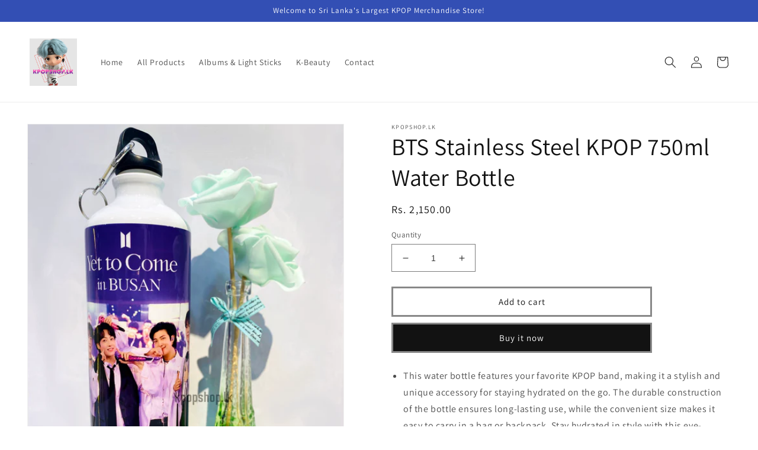

--- FILE ---
content_type: application/x-javascript
request_url: https://www.goldendev.win/shopify/show-recent-orders/shop/status/kpopshop-lk.myshopify.com.js?58958274
body_size: -146
content:
var sro_settings_updated = 1668227396;